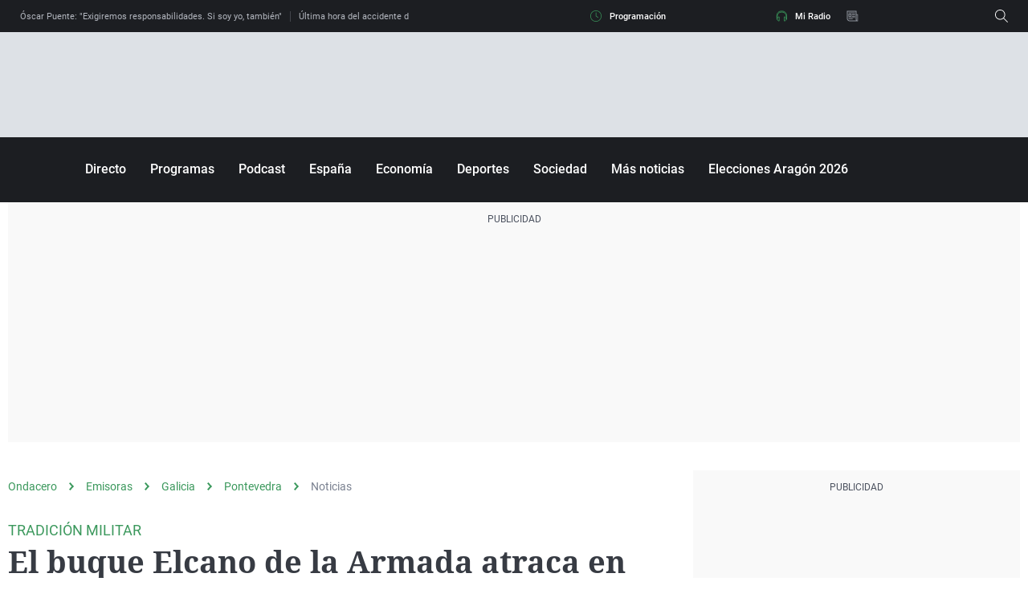

--- FILE ---
content_type: application/x-javascript;charset=utf-8
request_url: https://smetrics.ondacero.es/id?d_visid_ver=5.5.0&d_fieldgroup=A&mcorgid=09DCC8AD54D410FF0A4C98A6%40AdobeOrg&mid=22377253355186098220160658483313753656&ts=1769375277356
body_size: -35
content:
{"mid":"22377253355186098220160658483313753656"}